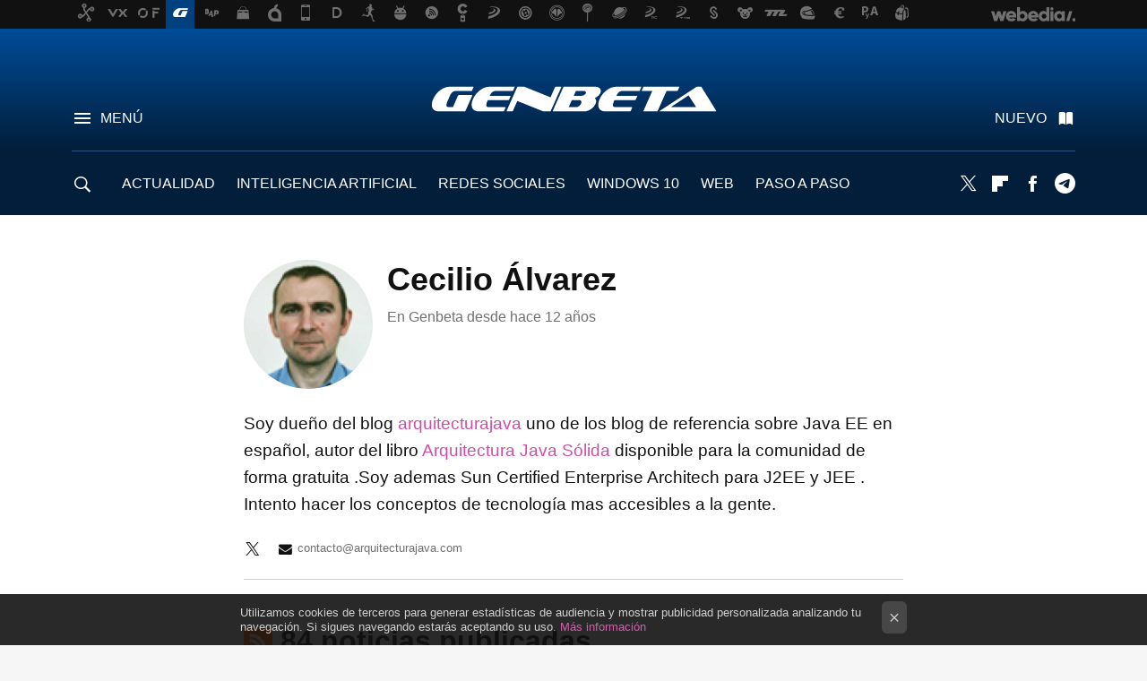

--- FILE ---
content_type: application/javascript; charset=utf-8
request_url: https://fundingchoicesmessages.google.com/f/AGSKWxXeOkLU9NCzamkWBptHIRRd9wfI53j27jHCNmSRmUmnb6CgRUh2BfE-JsufAO7jYXN738san5GKMWiXWkqJ_5DSFDOHrxgyRpnbdHvJAevZjn9N7rqeXX6C37PBRjQATiXTBumfuw==?fccs=W251bGwsbnVsbCxudWxsLG51bGwsbnVsbCxudWxsLFsxNzY5MjI3Mjg1LDczNTAwMDAwMF0sbnVsbCxudWxsLG51bGwsW251bGwsWzcsNl0sbnVsbCxudWxsLG51bGwsbnVsbCxudWxsLG51bGwsbnVsbCxudWxsLG51bGwsM10sImh0dHBzOi8vd3d3LmdlbmJldGEuY29tL2F1dG9yL2NlY2lsaW8iLG51bGwsW1s4LCJrNjFQQmptazZPMCJdLFs5LCJlbi1VUyJdLFsxNiwiWzEsMSwxXSJdLFsxOSwiMiJdLFsxNywiWzBdIl0sWzI0LCIiXSxbMjksImZhbHNlIl1dXQ
body_size: 114
content:
if (typeof __googlefc.fcKernelManager.run === 'function') {"use strict";this.default_ContributorServingResponseClientJs=this.default_ContributorServingResponseClientJs||{};(function(_){var window=this;
try{
var qp=function(a){this.A=_.t(a)};_.u(qp,_.J);var rp=function(a){this.A=_.t(a)};_.u(rp,_.J);rp.prototype.getWhitelistStatus=function(){return _.F(this,2)};var sp=function(a){this.A=_.t(a)};_.u(sp,_.J);var tp=_.ed(sp),up=function(a,b,c){this.B=a;this.j=_.A(b,qp,1);this.l=_.A(b,_.Pk,3);this.F=_.A(b,rp,4);a=this.B.location.hostname;this.D=_.Fg(this.j,2)&&_.O(this.j,2)!==""?_.O(this.j,2):a;a=new _.Qg(_.Qk(this.l));this.C=new _.dh(_.q.document,this.D,a);this.console=null;this.o=new _.mp(this.B,c,a)};
up.prototype.run=function(){if(_.O(this.j,3)){var a=this.C,b=_.O(this.j,3),c=_.fh(a),d=new _.Wg;b=_.hg(d,1,b);c=_.C(c,1,b);_.jh(a,c)}else _.gh(this.C,"FCNEC");_.op(this.o,_.A(this.l,_.De,1),this.l.getDefaultConsentRevocationText(),this.l.getDefaultConsentRevocationCloseText(),this.l.getDefaultConsentRevocationAttestationText(),this.D);_.pp(this.o,_.F(this.F,1),this.F.getWhitelistStatus());var e;a=(e=this.B.googlefc)==null?void 0:e.__executeManualDeployment;a!==void 0&&typeof a==="function"&&_.To(this.o.G,
"manualDeploymentApi")};var vp=function(){};vp.prototype.run=function(a,b,c){var d;return _.v(function(e){d=tp(b);(new up(a,d,c)).run();return e.return({})})};_.Tk(7,new vp);
}catch(e){_._DumpException(e)}
}).call(this,this.default_ContributorServingResponseClientJs);
// Google Inc.

//# sourceURL=/_/mss/boq-content-ads-contributor/_/js/k=boq-content-ads-contributor.ContributorServingResponseClientJs.en_US.k61PBjmk6O0.es5.O/d=1/exm=ad_blocking_detection_executable,kernel_loader,loader_js_executable/ed=1/rs=AJlcJMztj-kAdg6DB63MlSG3pP52LjSptg/m=cookie_refresh_executable
__googlefc.fcKernelManager.run('\x5b\x5b\x5b7,\x22\x5b\x5bnull,\\\x22genbeta.com\\\x22,\\\x22AKsRol8sz9padQ1GP9RylNW6eo7IUZQl1f3ARJ9Pp6eIcJ8WAotkQk69FRZpvjzCNiTsigWGGJfy1zaPA-Ynl2ZgPsEQTVjZKllNFbe8GEJxupeIj3DfRnclv6wQJFrHnOkyZXN-p6hBZdU-wxtqkrcRj6SmYdG-yQ\\\\u003d\\\\u003d\\\x22\x5d,null,\x5b\x5bnull,null,null,\\\x22https:\/\/fundingchoicesmessages.google.com\/f\/AGSKWxUZRAIyiU1JAUsRnF97aZOuVJ6IsPWCs8CqnYUjl6w2ejmId9bqvigbGDCesEdS4PbxBbhq48IHbj3hCggLFkVTMohbcdFbSvyCBQaXLDokK5dhAvLvF9dCfPQuaFACr2Mdbbaq4g\\\\u003d\\\\u003d\\\x22\x5d,null,null,\x5bnull,null,null,\\\x22https:\/\/fundingchoicesmessages.google.com\/el\/AGSKWxVOKLWI1MNG_rTmQumKwrmzV-ywIebHbgRpSAkJWcSYaKUCY4NKGhBqUqgIBpT1b-tdLjZQsnqkoheGQXt1uieXx5bVMKHC1EGMyUhTxgF5Y9SrPxrBqQ2qtCrzBVSk2x26Y3H0xg\\\\u003d\\\\u003d\\\x22\x5d,null,\x5bnull,\x5b7,6\x5d,null,null,null,null,null,null,null,null,null,3\x5d\x5d,\x5b2,1\x5d\x5d\x22\x5d\x5d,\x5bnull,null,null,\x22https:\/\/fundingchoicesmessages.google.com\/f\/AGSKWxXdMkDUEQrxMPdFneqNM7C-RltUC8VyjLcqtXeMD7dD_dxGBXiIxuZCsNSHBKTPV-OerSx81ChIC6LlNgLkD0LhOd_f-r-WU5EC89ENr1Wzd66exFuAXFkoYtRdMrTrt1n462syww\\u003d\\u003d\x22\x5d\x5d');}

--- FILE ---
content_type: text/javascript
request_url: https://img.weblogssl.com/LPbackend/prod/v3/js/867.7282ab78.js
body_size: 461
content:
"use strict";(self.webpackChunklpbackend=self.webpackChunklpbackend||[]).push([[867],{1767:(e,i,s)=>{var n=s(2624);WSL2.config.enableInpEventLog&&s.e(226).then(s.bind(s,7226)).then((function(e){(0,e.onINP)((function(e){var i=e.name,s=e.delta,t=e.value,a=e.id,o=e.attribution,l={metric_id:a,metric_value:t,metric_delta:s};"INP"===i&&o.hasOwnProperty("eventTarget")&&(l.debug_target=o.eventTarget),(0,n.A)("Web Vitals",i,a,s,!0,l)}))}))},2867:(e,i,s)=>{s.r(i);s(6730),s(9885),s(4199),s(1767)},4199:(e,i,s)=>{var n=s(1176);const t={init:function(){var e=n(window),i=n(".head"),s=n(".js-article-social-share"),t=i.outerHeight(),a=e.height(),o=n(document).height(),l=t+i.offset().top;e.on("scrollup",(function(e,i){if(150<Math.abs(i.distance)){var t=n(window).scrollTop();t<l?s.removeClass("is-visible is-hidden"):t+a<o&&s.removeClass("is-hidden").addClass("is-visible")}})).on("scrolldown",(function(){e.scrollTop()>t&&s.removeClass("is-visible").addClass("is-hidden")}))}};if("undefined"!=typeof WSLModules&&WSLModules.hasOwnProperty("Overlay"))switch(WSLModules.Overlay.moduleConf){case"c1":case"c2":case"c4":t.init()}}}]);

--- FILE ---
content_type: application/javascript; charset=utf-8
request_url: https://fundingchoicesmessages.google.com/f/AGSKWxVAqTIBj0iTAkeGZS5iRl1AfAG4WGa3brn2eeKR8qBsgqXfJcmQyQl0ZxpIZEPLBghl4Qz_tXtcQshGN4OHo0wLsxfUeOSBzXYdJHqA-xfP13lg2YyFYKJD7jFq0bUitSH69HOJGEFCJwndPSo1PRPpfJ2mvyiqJ_o0IGYVx8rBsWxIufguZ3759Jsy/_/finads._ad_footer_/googlead_/oas/iframe./root_ad.
body_size: -1288
content:
window['ec9a2d82-70db-4194-a746-71b3b0ccd31e'] = true;